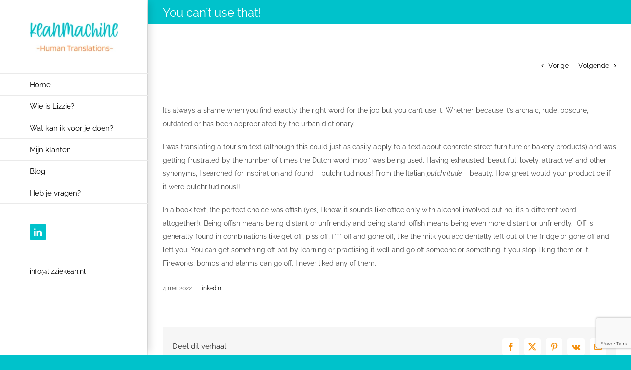

--- FILE ---
content_type: text/html; charset=utf-8
request_url: https://www.google.com/recaptcha/api2/anchor?ar=1&k=6LdzktEaAAAAAN8JhVrouFznEBqSH7EF7lfkki9Q&co=aHR0cHM6Ly9saXp6aWVrZWFuLm5sOjQ0Mw..&hl=en&v=N67nZn4AqZkNcbeMu4prBgzg&size=invisible&anchor-ms=20000&execute-ms=30000&cb=xuh7zgwjyph3
body_size: 48838
content:
<!DOCTYPE HTML><html dir="ltr" lang="en"><head><meta http-equiv="Content-Type" content="text/html; charset=UTF-8">
<meta http-equiv="X-UA-Compatible" content="IE=edge">
<title>reCAPTCHA</title>
<style type="text/css">
/* cyrillic-ext */
@font-face {
  font-family: 'Roboto';
  font-style: normal;
  font-weight: 400;
  font-stretch: 100%;
  src: url(//fonts.gstatic.com/s/roboto/v48/KFO7CnqEu92Fr1ME7kSn66aGLdTylUAMa3GUBHMdazTgWw.woff2) format('woff2');
  unicode-range: U+0460-052F, U+1C80-1C8A, U+20B4, U+2DE0-2DFF, U+A640-A69F, U+FE2E-FE2F;
}
/* cyrillic */
@font-face {
  font-family: 'Roboto';
  font-style: normal;
  font-weight: 400;
  font-stretch: 100%;
  src: url(//fonts.gstatic.com/s/roboto/v48/KFO7CnqEu92Fr1ME7kSn66aGLdTylUAMa3iUBHMdazTgWw.woff2) format('woff2');
  unicode-range: U+0301, U+0400-045F, U+0490-0491, U+04B0-04B1, U+2116;
}
/* greek-ext */
@font-face {
  font-family: 'Roboto';
  font-style: normal;
  font-weight: 400;
  font-stretch: 100%;
  src: url(//fonts.gstatic.com/s/roboto/v48/KFO7CnqEu92Fr1ME7kSn66aGLdTylUAMa3CUBHMdazTgWw.woff2) format('woff2');
  unicode-range: U+1F00-1FFF;
}
/* greek */
@font-face {
  font-family: 'Roboto';
  font-style: normal;
  font-weight: 400;
  font-stretch: 100%;
  src: url(//fonts.gstatic.com/s/roboto/v48/KFO7CnqEu92Fr1ME7kSn66aGLdTylUAMa3-UBHMdazTgWw.woff2) format('woff2');
  unicode-range: U+0370-0377, U+037A-037F, U+0384-038A, U+038C, U+038E-03A1, U+03A3-03FF;
}
/* math */
@font-face {
  font-family: 'Roboto';
  font-style: normal;
  font-weight: 400;
  font-stretch: 100%;
  src: url(//fonts.gstatic.com/s/roboto/v48/KFO7CnqEu92Fr1ME7kSn66aGLdTylUAMawCUBHMdazTgWw.woff2) format('woff2');
  unicode-range: U+0302-0303, U+0305, U+0307-0308, U+0310, U+0312, U+0315, U+031A, U+0326-0327, U+032C, U+032F-0330, U+0332-0333, U+0338, U+033A, U+0346, U+034D, U+0391-03A1, U+03A3-03A9, U+03B1-03C9, U+03D1, U+03D5-03D6, U+03F0-03F1, U+03F4-03F5, U+2016-2017, U+2034-2038, U+203C, U+2040, U+2043, U+2047, U+2050, U+2057, U+205F, U+2070-2071, U+2074-208E, U+2090-209C, U+20D0-20DC, U+20E1, U+20E5-20EF, U+2100-2112, U+2114-2115, U+2117-2121, U+2123-214F, U+2190, U+2192, U+2194-21AE, U+21B0-21E5, U+21F1-21F2, U+21F4-2211, U+2213-2214, U+2216-22FF, U+2308-230B, U+2310, U+2319, U+231C-2321, U+2336-237A, U+237C, U+2395, U+239B-23B7, U+23D0, U+23DC-23E1, U+2474-2475, U+25AF, U+25B3, U+25B7, U+25BD, U+25C1, U+25CA, U+25CC, U+25FB, U+266D-266F, U+27C0-27FF, U+2900-2AFF, U+2B0E-2B11, U+2B30-2B4C, U+2BFE, U+3030, U+FF5B, U+FF5D, U+1D400-1D7FF, U+1EE00-1EEFF;
}
/* symbols */
@font-face {
  font-family: 'Roboto';
  font-style: normal;
  font-weight: 400;
  font-stretch: 100%;
  src: url(//fonts.gstatic.com/s/roboto/v48/KFO7CnqEu92Fr1ME7kSn66aGLdTylUAMaxKUBHMdazTgWw.woff2) format('woff2');
  unicode-range: U+0001-000C, U+000E-001F, U+007F-009F, U+20DD-20E0, U+20E2-20E4, U+2150-218F, U+2190, U+2192, U+2194-2199, U+21AF, U+21E6-21F0, U+21F3, U+2218-2219, U+2299, U+22C4-22C6, U+2300-243F, U+2440-244A, U+2460-24FF, U+25A0-27BF, U+2800-28FF, U+2921-2922, U+2981, U+29BF, U+29EB, U+2B00-2BFF, U+4DC0-4DFF, U+FFF9-FFFB, U+10140-1018E, U+10190-1019C, U+101A0, U+101D0-101FD, U+102E0-102FB, U+10E60-10E7E, U+1D2C0-1D2D3, U+1D2E0-1D37F, U+1F000-1F0FF, U+1F100-1F1AD, U+1F1E6-1F1FF, U+1F30D-1F30F, U+1F315, U+1F31C, U+1F31E, U+1F320-1F32C, U+1F336, U+1F378, U+1F37D, U+1F382, U+1F393-1F39F, U+1F3A7-1F3A8, U+1F3AC-1F3AF, U+1F3C2, U+1F3C4-1F3C6, U+1F3CA-1F3CE, U+1F3D4-1F3E0, U+1F3ED, U+1F3F1-1F3F3, U+1F3F5-1F3F7, U+1F408, U+1F415, U+1F41F, U+1F426, U+1F43F, U+1F441-1F442, U+1F444, U+1F446-1F449, U+1F44C-1F44E, U+1F453, U+1F46A, U+1F47D, U+1F4A3, U+1F4B0, U+1F4B3, U+1F4B9, U+1F4BB, U+1F4BF, U+1F4C8-1F4CB, U+1F4D6, U+1F4DA, U+1F4DF, U+1F4E3-1F4E6, U+1F4EA-1F4ED, U+1F4F7, U+1F4F9-1F4FB, U+1F4FD-1F4FE, U+1F503, U+1F507-1F50B, U+1F50D, U+1F512-1F513, U+1F53E-1F54A, U+1F54F-1F5FA, U+1F610, U+1F650-1F67F, U+1F687, U+1F68D, U+1F691, U+1F694, U+1F698, U+1F6AD, U+1F6B2, U+1F6B9-1F6BA, U+1F6BC, U+1F6C6-1F6CF, U+1F6D3-1F6D7, U+1F6E0-1F6EA, U+1F6F0-1F6F3, U+1F6F7-1F6FC, U+1F700-1F7FF, U+1F800-1F80B, U+1F810-1F847, U+1F850-1F859, U+1F860-1F887, U+1F890-1F8AD, U+1F8B0-1F8BB, U+1F8C0-1F8C1, U+1F900-1F90B, U+1F93B, U+1F946, U+1F984, U+1F996, U+1F9E9, U+1FA00-1FA6F, U+1FA70-1FA7C, U+1FA80-1FA89, U+1FA8F-1FAC6, U+1FACE-1FADC, U+1FADF-1FAE9, U+1FAF0-1FAF8, U+1FB00-1FBFF;
}
/* vietnamese */
@font-face {
  font-family: 'Roboto';
  font-style: normal;
  font-weight: 400;
  font-stretch: 100%;
  src: url(//fonts.gstatic.com/s/roboto/v48/KFO7CnqEu92Fr1ME7kSn66aGLdTylUAMa3OUBHMdazTgWw.woff2) format('woff2');
  unicode-range: U+0102-0103, U+0110-0111, U+0128-0129, U+0168-0169, U+01A0-01A1, U+01AF-01B0, U+0300-0301, U+0303-0304, U+0308-0309, U+0323, U+0329, U+1EA0-1EF9, U+20AB;
}
/* latin-ext */
@font-face {
  font-family: 'Roboto';
  font-style: normal;
  font-weight: 400;
  font-stretch: 100%;
  src: url(//fonts.gstatic.com/s/roboto/v48/KFO7CnqEu92Fr1ME7kSn66aGLdTylUAMa3KUBHMdazTgWw.woff2) format('woff2');
  unicode-range: U+0100-02BA, U+02BD-02C5, U+02C7-02CC, U+02CE-02D7, U+02DD-02FF, U+0304, U+0308, U+0329, U+1D00-1DBF, U+1E00-1E9F, U+1EF2-1EFF, U+2020, U+20A0-20AB, U+20AD-20C0, U+2113, U+2C60-2C7F, U+A720-A7FF;
}
/* latin */
@font-face {
  font-family: 'Roboto';
  font-style: normal;
  font-weight: 400;
  font-stretch: 100%;
  src: url(//fonts.gstatic.com/s/roboto/v48/KFO7CnqEu92Fr1ME7kSn66aGLdTylUAMa3yUBHMdazQ.woff2) format('woff2');
  unicode-range: U+0000-00FF, U+0131, U+0152-0153, U+02BB-02BC, U+02C6, U+02DA, U+02DC, U+0304, U+0308, U+0329, U+2000-206F, U+20AC, U+2122, U+2191, U+2193, U+2212, U+2215, U+FEFF, U+FFFD;
}
/* cyrillic-ext */
@font-face {
  font-family: 'Roboto';
  font-style: normal;
  font-weight: 500;
  font-stretch: 100%;
  src: url(//fonts.gstatic.com/s/roboto/v48/KFO7CnqEu92Fr1ME7kSn66aGLdTylUAMa3GUBHMdazTgWw.woff2) format('woff2');
  unicode-range: U+0460-052F, U+1C80-1C8A, U+20B4, U+2DE0-2DFF, U+A640-A69F, U+FE2E-FE2F;
}
/* cyrillic */
@font-face {
  font-family: 'Roboto';
  font-style: normal;
  font-weight: 500;
  font-stretch: 100%;
  src: url(//fonts.gstatic.com/s/roboto/v48/KFO7CnqEu92Fr1ME7kSn66aGLdTylUAMa3iUBHMdazTgWw.woff2) format('woff2');
  unicode-range: U+0301, U+0400-045F, U+0490-0491, U+04B0-04B1, U+2116;
}
/* greek-ext */
@font-face {
  font-family: 'Roboto';
  font-style: normal;
  font-weight: 500;
  font-stretch: 100%;
  src: url(//fonts.gstatic.com/s/roboto/v48/KFO7CnqEu92Fr1ME7kSn66aGLdTylUAMa3CUBHMdazTgWw.woff2) format('woff2');
  unicode-range: U+1F00-1FFF;
}
/* greek */
@font-face {
  font-family: 'Roboto';
  font-style: normal;
  font-weight: 500;
  font-stretch: 100%;
  src: url(//fonts.gstatic.com/s/roboto/v48/KFO7CnqEu92Fr1ME7kSn66aGLdTylUAMa3-UBHMdazTgWw.woff2) format('woff2');
  unicode-range: U+0370-0377, U+037A-037F, U+0384-038A, U+038C, U+038E-03A1, U+03A3-03FF;
}
/* math */
@font-face {
  font-family: 'Roboto';
  font-style: normal;
  font-weight: 500;
  font-stretch: 100%;
  src: url(//fonts.gstatic.com/s/roboto/v48/KFO7CnqEu92Fr1ME7kSn66aGLdTylUAMawCUBHMdazTgWw.woff2) format('woff2');
  unicode-range: U+0302-0303, U+0305, U+0307-0308, U+0310, U+0312, U+0315, U+031A, U+0326-0327, U+032C, U+032F-0330, U+0332-0333, U+0338, U+033A, U+0346, U+034D, U+0391-03A1, U+03A3-03A9, U+03B1-03C9, U+03D1, U+03D5-03D6, U+03F0-03F1, U+03F4-03F5, U+2016-2017, U+2034-2038, U+203C, U+2040, U+2043, U+2047, U+2050, U+2057, U+205F, U+2070-2071, U+2074-208E, U+2090-209C, U+20D0-20DC, U+20E1, U+20E5-20EF, U+2100-2112, U+2114-2115, U+2117-2121, U+2123-214F, U+2190, U+2192, U+2194-21AE, U+21B0-21E5, U+21F1-21F2, U+21F4-2211, U+2213-2214, U+2216-22FF, U+2308-230B, U+2310, U+2319, U+231C-2321, U+2336-237A, U+237C, U+2395, U+239B-23B7, U+23D0, U+23DC-23E1, U+2474-2475, U+25AF, U+25B3, U+25B7, U+25BD, U+25C1, U+25CA, U+25CC, U+25FB, U+266D-266F, U+27C0-27FF, U+2900-2AFF, U+2B0E-2B11, U+2B30-2B4C, U+2BFE, U+3030, U+FF5B, U+FF5D, U+1D400-1D7FF, U+1EE00-1EEFF;
}
/* symbols */
@font-face {
  font-family: 'Roboto';
  font-style: normal;
  font-weight: 500;
  font-stretch: 100%;
  src: url(//fonts.gstatic.com/s/roboto/v48/KFO7CnqEu92Fr1ME7kSn66aGLdTylUAMaxKUBHMdazTgWw.woff2) format('woff2');
  unicode-range: U+0001-000C, U+000E-001F, U+007F-009F, U+20DD-20E0, U+20E2-20E4, U+2150-218F, U+2190, U+2192, U+2194-2199, U+21AF, U+21E6-21F0, U+21F3, U+2218-2219, U+2299, U+22C4-22C6, U+2300-243F, U+2440-244A, U+2460-24FF, U+25A0-27BF, U+2800-28FF, U+2921-2922, U+2981, U+29BF, U+29EB, U+2B00-2BFF, U+4DC0-4DFF, U+FFF9-FFFB, U+10140-1018E, U+10190-1019C, U+101A0, U+101D0-101FD, U+102E0-102FB, U+10E60-10E7E, U+1D2C0-1D2D3, U+1D2E0-1D37F, U+1F000-1F0FF, U+1F100-1F1AD, U+1F1E6-1F1FF, U+1F30D-1F30F, U+1F315, U+1F31C, U+1F31E, U+1F320-1F32C, U+1F336, U+1F378, U+1F37D, U+1F382, U+1F393-1F39F, U+1F3A7-1F3A8, U+1F3AC-1F3AF, U+1F3C2, U+1F3C4-1F3C6, U+1F3CA-1F3CE, U+1F3D4-1F3E0, U+1F3ED, U+1F3F1-1F3F3, U+1F3F5-1F3F7, U+1F408, U+1F415, U+1F41F, U+1F426, U+1F43F, U+1F441-1F442, U+1F444, U+1F446-1F449, U+1F44C-1F44E, U+1F453, U+1F46A, U+1F47D, U+1F4A3, U+1F4B0, U+1F4B3, U+1F4B9, U+1F4BB, U+1F4BF, U+1F4C8-1F4CB, U+1F4D6, U+1F4DA, U+1F4DF, U+1F4E3-1F4E6, U+1F4EA-1F4ED, U+1F4F7, U+1F4F9-1F4FB, U+1F4FD-1F4FE, U+1F503, U+1F507-1F50B, U+1F50D, U+1F512-1F513, U+1F53E-1F54A, U+1F54F-1F5FA, U+1F610, U+1F650-1F67F, U+1F687, U+1F68D, U+1F691, U+1F694, U+1F698, U+1F6AD, U+1F6B2, U+1F6B9-1F6BA, U+1F6BC, U+1F6C6-1F6CF, U+1F6D3-1F6D7, U+1F6E0-1F6EA, U+1F6F0-1F6F3, U+1F6F7-1F6FC, U+1F700-1F7FF, U+1F800-1F80B, U+1F810-1F847, U+1F850-1F859, U+1F860-1F887, U+1F890-1F8AD, U+1F8B0-1F8BB, U+1F8C0-1F8C1, U+1F900-1F90B, U+1F93B, U+1F946, U+1F984, U+1F996, U+1F9E9, U+1FA00-1FA6F, U+1FA70-1FA7C, U+1FA80-1FA89, U+1FA8F-1FAC6, U+1FACE-1FADC, U+1FADF-1FAE9, U+1FAF0-1FAF8, U+1FB00-1FBFF;
}
/* vietnamese */
@font-face {
  font-family: 'Roboto';
  font-style: normal;
  font-weight: 500;
  font-stretch: 100%;
  src: url(//fonts.gstatic.com/s/roboto/v48/KFO7CnqEu92Fr1ME7kSn66aGLdTylUAMa3OUBHMdazTgWw.woff2) format('woff2');
  unicode-range: U+0102-0103, U+0110-0111, U+0128-0129, U+0168-0169, U+01A0-01A1, U+01AF-01B0, U+0300-0301, U+0303-0304, U+0308-0309, U+0323, U+0329, U+1EA0-1EF9, U+20AB;
}
/* latin-ext */
@font-face {
  font-family: 'Roboto';
  font-style: normal;
  font-weight: 500;
  font-stretch: 100%;
  src: url(//fonts.gstatic.com/s/roboto/v48/KFO7CnqEu92Fr1ME7kSn66aGLdTylUAMa3KUBHMdazTgWw.woff2) format('woff2');
  unicode-range: U+0100-02BA, U+02BD-02C5, U+02C7-02CC, U+02CE-02D7, U+02DD-02FF, U+0304, U+0308, U+0329, U+1D00-1DBF, U+1E00-1E9F, U+1EF2-1EFF, U+2020, U+20A0-20AB, U+20AD-20C0, U+2113, U+2C60-2C7F, U+A720-A7FF;
}
/* latin */
@font-face {
  font-family: 'Roboto';
  font-style: normal;
  font-weight: 500;
  font-stretch: 100%;
  src: url(//fonts.gstatic.com/s/roboto/v48/KFO7CnqEu92Fr1ME7kSn66aGLdTylUAMa3yUBHMdazQ.woff2) format('woff2');
  unicode-range: U+0000-00FF, U+0131, U+0152-0153, U+02BB-02BC, U+02C6, U+02DA, U+02DC, U+0304, U+0308, U+0329, U+2000-206F, U+20AC, U+2122, U+2191, U+2193, U+2212, U+2215, U+FEFF, U+FFFD;
}
/* cyrillic-ext */
@font-face {
  font-family: 'Roboto';
  font-style: normal;
  font-weight: 900;
  font-stretch: 100%;
  src: url(//fonts.gstatic.com/s/roboto/v48/KFO7CnqEu92Fr1ME7kSn66aGLdTylUAMa3GUBHMdazTgWw.woff2) format('woff2');
  unicode-range: U+0460-052F, U+1C80-1C8A, U+20B4, U+2DE0-2DFF, U+A640-A69F, U+FE2E-FE2F;
}
/* cyrillic */
@font-face {
  font-family: 'Roboto';
  font-style: normal;
  font-weight: 900;
  font-stretch: 100%;
  src: url(//fonts.gstatic.com/s/roboto/v48/KFO7CnqEu92Fr1ME7kSn66aGLdTylUAMa3iUBHMdazTgWw.woff2) format('woff2');
  unicode-range: U+0301, U+0400-045F, U+0490-0491, U+04B0-04B1, U+2116;
}
/* greek-ext */
@font-face {
  font-family: 'Roboto';
  font-style: normal;
  font-weight: 900;
  font-stretch: 100%;
  src: url(//fonts.gstatic.com/s/roboto/v48/KFO7CnqEu92Fr1ME7kSn66aGLdTylUAMa3CUBHMdazTgWw.woff2) format('woff2');
  unicode-range: U+1F00-1FFF;
}
/* greek */
@font-face {
  font-family: 'Roboto';
  font-style: normal;
  font-weight: 900;
  font-stretch: 100%;
  src: url(//fonts.gstatic.com/s/roboto/v48/KFO7CnqEu92Fr1ME7kSn66aGLdTylUAMa3-UBHMdazTgWw.woff2) format('woff2');
  unicode-range: U+0370-0377, U+037A-037F, U+0384-038A, U+038C, U+038E-03A1, U+03A3-03FF;
}
/* math */
@font-face {
  font-family: 'Roboto';
  font-style: normal;
  font-weight: 900;
  font-stretch: 100%;
  src: url(//fonts.gstatic.com/s/roboto/v48/KFO7CnqEu92Fr1ME7kSn66aGLdTylUAMawCUBHMdazTgWw.woff2) format('woff2');
  unicode-range: U+0302-0303, U+0305, U+0307-0308, U+0310, U+0312, U+0315, U+031A, U+0326-0327, U+032C, U+032F-0330, U+0332-0333, U+0338, U+033A, U+0346, U+034D, U+0391-03A1, U+03A3-03A9, U+03B1-03C9, U+03D1, U+03D5-03D6, U+03F0-03F1, U+03F4-03F5, U+2016-2017, U+2034-2038, U+203C, U+2040, U+2043, U+2047, U+2050, U+2057, U+205F, U+2070-2071, U+2074-208E, U+2090-209C, U+20D0-20DC, U+20E1, U+20E5-20EF, U+2100-2112, U+2114-2115, U+2117-2121, U+2123-214F, U+2190, U+2192, U+2194-21AE, U+21B0-21E5, U+21F1-21F2, U+21F4-2211, U+2213-2214, U+2216-22FF, U+2308-230B, U+2310, U+2319, U+231C-2321, U+2336-237A, U+237C, U+2395, U+239B-23B7, U+23D0, U+23DC-23E1, U+2474-2475, U+25AF, U+25B3, U+25B7, U+25BD, U+25C1, U+25CA, U+25CC, U+25FB, U+266D-266F, U+27C0-27FF, U+2900-2AFF, U+2B0E-2B11, U+2B30-2B4C, U+2BFE, U+3030, U+FF5B, U+FF5D, U+1D400-1D7FF, U+1EE00-1EEFF;
}
/* symbols */
@font-face {
  font-family: 'Roboto';
  font-style: normal;
  font-weight: 900;
  font-stretch: 100%;
  src: url(//fonts.gstatic.com/s/roboto/v48/KFO7CnqEu92Fr1ME7kSn66aGLdTylUAMaxKUBHMdazTgWw.woff2) format('woff2');
  unicode-range: U+0001-000C, U+000E-001F, U+007F-009F, U+20DD-20E0, U+20E2-20E4, U+2150-218F, U+2190, U+2192, U+2194-2199, U+21AF, U+21E6-21F0, U+21F3, U+2218-2219, U+2299, U+22C4-22C6, U+2300-243F, U+2440-244A, U+2460-24FF, U+25A0-27BF, U+2800-28FF, U+2921-2922, U+2981, U+29BF, U+29EB, U+2B00-2BFF, U+4DC0-4DFF, U+FFF9-FFFB, U+10140-1018E, U+10190-1019C, U+101A0, U+101D0-101FD, U+102E0-102FB, U+10E60-10E7E, U+1D2C0-1D2D3, U+1D2E0-1D37F, U+1F000-1F0FF, U+1F100-1F1AD, U+1F1E6-1F1FF, U+1F30D-1F30F, U+1F315, U+1F31C, U+1F31E, U+1F320-1F32C, U+1F336, U+1F378, U+1F37D, U+1F382, U+1F393-1F39F, U+1F3A7-1F3A8, U+1F3AC-1F3AF, U+1F3C2, U+1F3C4-1F3C6, U+1F3CA-1F3CE, U+1F3D4-1F3E0, U+1F3ED, U+1F3F1-1F3F3, U+1F3F5-1F3F7, U+1F408, U+1F415, U+1F41F, U+1F426, U+1F43F, U+1F441-1F442, U+1F444, U+1F446-1F449, U+1F44C-1F44E, U+1F453, U+1F46A, U+1F47D, U+1F4A3, U+1F4B0, U+1F4B3, U+1F4B9, U+1F4BB, U+1F4BF, U+1F4C8-1F4CB, U+1F4D6, U+1F4DA, U+1F4DF, U+1F4E3-1F4E6, U+1F4EA-1F4ED, U+1F4F7, U+1F4F9-1F4FB, U+1F4FD-1F4FE, U+1F503, U+1F507-1F50B, U+1F50D, U+1F512-1F513, U+1F53E-1F54A, U+1F54F-1F5FA, U+1F610, U+1F650-1F67F, U+1F687, U+1F68D, U+1F691, U+1F694, U+1F698, U+1F6AD, U+1F6B2, U+1F6B9-1F6BA, U+1F6BC, U+1F6C6-1F6CF, U+1F6D3-1F6D7, U+1F6E0-1F6EA, U+1F6F0-1F6F3, U+1F6F7-1F6FC, U+1F700-1F7FF, U+1F800-1F80B, U+1F810-1F847, U+1F850-1F859, U+1F860-1F887, U+1F890-1F8AD, U+1F8B0-1F8BB, U+1F8C0-1F8C1, U+1F900-1F90B, U+1F93B, U+1F946, U+1F984, U+1F996, U+1F9E9, U+1FA00-1FA6F, U+1FA70-1FA7C, U+1FA80-1FA89, U+1FA8F-1FAC6, U+1FACE-1FADC, U+1FADF-1FAE9, U+1FAF0-1FAF8, U+1FB00-1FBFF;
}
/* vietnamese */
@font-face {
  font-family: 'Roboto';
  font-style: normal;
  font-weight: 900;
  font-stretch: 100%;
  src: url(//fonts.gstatic.com/s/roboto/v48/KFO7CnqEu92Fr1ME7kSn66aGLdTylUAMa3OUBHMdazTgWw.woff2) format('woff2');
  unicode-range: U+0102-0103, U+0110-0111, U+0128-0129, U+0168-0169, U+01A0-01A1, U+01AF-01B0, U+0300-0301, U+0303-0304, U+0308-0309, U+0323, U+0329, U+1EA0-1EF9, U+20AB;
}
/* latin-ext */
@font-face {
  font-family: 'Roboto';
  font-style: normal;
  font-weight: 900;
  font-stretch: 100%;
  src: url(//fonts.gstatic.com/s/roboto/v48/KFO7CnqEu92Fr1ME7kSn66aGLdTylUAMa3KUBHMdazTgWw.woff2) format('woff2');
  unicode-range: U+0100-02BA, U+02BD-02C5, U+02C7-02CC, U+02CE-02D7, U+02DD-02FF, U+0304, U+0308, U+0329, U+1D00-1DBF, U+1E00-1E9F, U+1EF2-1EFF, U+2020, U+20A0-20AB, U+20AD-20C0, U+2113, U+2C60-2C7F, U+A720-A7FF;
}
/* latin */
@font-face {
  font-family: 'Roboto';
  font-style: normal;
  font-weight: 900;
  font-stretch: 100%;
  src: url(//fonts.gstatic.com/s/roboto/v48/KFO7CnqEu92Fr1ME7kSn66aGLdTylUAMa3yUBHMdazQ.woff2) format('woff2');
  unicode-range: U+0000-00FF, U+0131, U+0152-0153, U+02BB-02BC, U+02C6, U+02DA, U+02DC, U+0304, U+0308, U+0329, U+2000-206F, U+20AC, U+2122, U+2191, U+2193, U+2212, U+2215, U+FEFF, U+FFFD;
}

</style>
<link rel="stylesheet" type="text/css" href="https://www.gstatic.com/recaptcha/releases/N67nZn4AqZkNcbeMu4prBgzg/styles__ltr.css">
<script nonce="uX6fviuPVdvsBrto8mkuMA" type="text/javascript">window['__recaptcha_api'] = 'https://www.google.com/recaptcha/api2/';</script>
<script type="text/javascript" src="https://www.gstatic.com/recaptcha/releases/N67nZn4AqZkNcbeMu4prBgzg/recaptcha__en.js" nonce="uX6fviuPVdvsBrto8mkuMA">
      
    </script></head>
<body><div id="rc-anchor-alert" class="rc-anchor-alert"></div>
<input type="hidden" id="recaptcha-token" value="[base64]">
<script type="text/javascript" nonce="uX6fviuPVdvsBrto8mkuMA">
      recaptcha.anchor.Main.init("[\x22ainput\x22,[\x22bgdata\x22,\x22\x22,\[base64]/[base64]/[base64]/ZyhXLGgpOnEoW04sMjEsbF0sVywwKSxoKSxmYWxzZSxmYWxzZSl9Y2F0Y2goayl7RygzNTgsVyk/[base64]/[base64]/[base64]/[base64]/[base64]/[base64]/[base64]/bmV3IEJbT10oRFswXSk6dz09Mj9uZXcgQltPXShEWzBdLERbMV0pOnc9PTM/bmV3IEJbT10oRFswXSxEWzFdLERbMl0pOnc9PTQ/[base64]/[base64]/[base64]/[base64]/[base64]\\u003d\x22,\[base64]\x22,\x22HTfCssO9w5lawrnCjXUZZRTCikXDjMKmw7/[base64]/[base64]/[base64]/w5Iaw4zCoEfCjcO1wr/CrUERwq7CmHsXw77Cnys/[base64]/DqXbDljjDvlRhEsKaegQfw7nDucKgw4BawqlcI8OsQT3DgiDCisKkw759W1PDnsOqwqwxXcOaw5DDg8KQVcOmwrTCtwkxwrnDpX4kCcOcwq/CtcOsIsKbCMObw6AReMKrw7V1VMOkwpHDrz3Cs8KuJWjCjsKvAsOTdcOEw6jDhMOiRBnDj8O5wrTCuMOaXcKSwpLCvcOkw5Fdw4sWJS4wwp5rSV0fcgLDuVXDnsOoLcK2VMOjw79FLsOcEsK9w6ouw7vCl8KQw4/[base64]/Dr8OHVx3Di8KTw4zCu8Onw5jDvEwGX2s+w7ZowrbCksKNwrEWUsOuwp/DnB1TwrDCiB/[base64]/CqMOsCsKkJTjCuMOdwpDDjB3DtMKVNx5gw5tOWSHCt1Izwp5WD8KwwoZGCcOTYBPCvEx9wo0lw4LDlGRbwqBeCsOWfG/ClDHCtUhsLmRCwplEwrrCr2NRwqhhw4lEdSXCjsOSNMOwwr3Cu2YXSC1GOh/DjcOww7jDpcKLw4JsTsOHdldLwpzDpB9ew6zDi8KdOwXDlsKSwrwyDlPCjxh9w4sEwrDCsG8YVcOZbmZrw5w/[base64]/VFoWYVI6w5Brw57Dvx4xw6vDisKXVWrDlsKCw4jDsMOAwpjCk8KewqNXwrNww5LDjXRawovDhWsdw6XDjsKrwqljwpnCjD4/[base64]/w4AAw4XDmsO+VzB7fcKFwoxTaMKid1LCucO9wrNVYMOYw5zCohnCqAlgwqEBwoFCX8K6WMKhPTLDu1A4RMK6wpvDt8Kiw6/DmcKUw4jCnBvCjm3DncKwwovCosKpw4nCsxDDnsKzC8KJTlDDt8Kvw7DCr8Opw6nDnMOAw6g3MMOOwrdEFxEVwqosw74mCMKlw5TDtHnDlMO/w6rCqsOQU3lCwohNwrPCqsOwwrhsNsOjBFbCt8Kkw6DCkMOSw5HDlTvDrFvCosKaw73Ct8O8wq8Pw7ZLesO0w4QqwqIKGMOpwoQrdsKsw6l/RcKfwq1tw4Zrw5DCkhvCqSLCvm/[base64]/wpd3UCLCklbCmcOeGHtXOFwVwpwWesKuw6RCwp3Dk0tMwrbDpwnDicO6w7DDiQ7DvBPDrRlfwrzDix43AMO6G0bDjB7DmcKcw5QRRDF0w6UsPcODUMKtHSApBR3Dml/CucKCQsOAMsOTHlXCqMK2MsKCfWjCrSfCpcKTJ8OcwrLDlRMpYkY6w5jDgcO5w6rDsMOowoXChsK0R3hEw4bCvCPDi8OFwpQ/TXbCosKUVw1uw6vDnsK1w6d5w5rCtjJ2w6AywpI3cE3DqFtfw5TDpMKsEcKsw60fCUllYSjCtcKhTWfCisO0Q2VZwoTDsGdIw4DDmsKVWMO0w4XCp8OSUX8kAsOowrxlV8OoQGELAcOFw6bCtcOJw5LCrcKGYsOBwpF3JsOhwpfCjB/CtsOjfHjCnRgiwqVhwp/CqcOuwr1aXGvDrsOqJRxqYXtjwoXDgl5sw4LDscKqV8OAE0R/w4tcM8Ojw6rCssOCw67CpMOBY2B/Qg5CJD02wobDrFVgVMONwrghwrdlfsKjOsKjHsOWw6/DmMKcBcONwp/[base64]/VMKIwrXDmsOtwqYHw6cfw4jDosKHQsOhw54oScKlwoQvw7zCoMKYw71IH8KGAcOzfsO6w7YPw7Zkw7NVw67ClQkVw6vCrcKhw5ZGD8K0HSXCt8K+eg3CplTDm8OPwrTDjA1yw43Ck8OTEcOAcMOcw5E0RSEkw7/DlMO+w4AcU2LDpMK2wrnCg0saw7jDkcOdWAzDgsOfFRrCqsOTcBrCuFURwprDqz7DoUVpw6V7SsKOB2FjwrfCqsKLw4zDtsKnwrvDo2ERbMKaw6zDqsK/cXEnw6jDuHkQw6LDlE0Tw5HDnMOjV0fDpVHDl8OKB2Msw63Co8OMwqUewrnCu8OHw7ljw7fCkcK6AlBdZAFeMMKVw67DqX5uw7UPAmfDo8O/fcOOD8O5RFlIwpjDlz9/wrzClAPCt8OWw7ARTMO+wqM9T8OpasKNw68pw4XDkMKhBw3DmMOaw5fCisOawpDCg8OZfTUwwqM7ElbCrcKuwrXCrcKww5HChMKrw5TCnQfDl1UWwqHDu8K5BCZWaQXDkDBqwrvCpsKnwq3Dj1vCoMKew6Vpw6jCqMKjw41IY8O3wrvCpT/[base64]/[base64]/[base64]/woPCjcO7CcKgw5Yfwoo1YXoCwoNGOMOHw6xOZ2krw4IlwrHDjBvCmsKBHD8awobCjWlzP8Ogw7zDvMOawozDp3jDjMKkGmpgwrTDlTF6AMO2wohuwozCpMO+w4Flw5Rjwr/Cv0lrQg7CkMKoLi9Jw4XChsKwORZQwr/Csk/CpAhdNDrCnksaGxTCu2fCpCVXEEPCm8O/[base64]/DscO4L0PCq8KQKMOEwpIUfMKqRsOjMMKMe2gHwrYhe8OhDWLDryzDgHfDkMKzTCvCrmbDs8OKwoPDj2/Cg8OLwpdNa3wrw7JHw5YWwpPCuMK3f8KRE8KyEDnCnMKqfcO4TCJMwpfDpcK2wqbDp8KCw6TDhcKyw55TwoLCrMONUcOsN8Kuw69Mwq4EwpUlDjTDkMOhQcOVw78ew41ww4YWCzdEw7sZw54hDMKOH1ccw6vDrsOLw4/CosK9dQnCvQ7DkCLCgFbCn8KrZcOHFTHCiMO3QcKKwq1eDiXCnkfDpjLDthQ3wonDqBUuwrTCssOewqhbwr9AMV3Ds8KnwqYjEkIRT8Kgwr/[base64]/[base64]/DsgrChsOYw5rClnEiKsKFw7XCtgoJEifDgUpOw6gsV8OZw59gZFHDgsKmQzI0w7V6dsOIw5HDhcKNXMKjSsKuw5jDg8KhTxJ2wrYSZsKDacOfwprDmkzCtMKiw7rCkwoeV8OjOzzChiIRw6FIWHNZwrHCgglbw5vCrsKmwpI+b8K4w7DDgcKERcO7wrTDs8O5wo7Crx/CmFpyZmTDrcO1C2R+wpzCvsKKwpdhw4vDkcOSwoTDl0oeaD5NwoAmwpPDngUiw6hjw5Imw77CksKoA8KmL8Oswo7CisOFw53CgW1Kw47CosOrBSocP8KrNhrDiGrCuGLCi8ORY8Kxw6jCnsO6T2TCtcKhw7QgJMOJw6jDtVnDsMKIE3bDiU/[base64]/[base64]/CpyhxDRHCosKcUDEITcK6IT3CsHvCosOqRXrCtAsUJlvDnDHClcOdwqfDmsOCLTbDih0QwpLDlQoDw6jCkMKbwrNrwozDjS0Sew7DqsO2w4VePMO4wq7DrHjDpMOeXDHDq2VnwqDDqMKZwqIjw5w0GsKZB09wVsKqwociecObYMOgwqbCjcOfw7/Dpk1xOMKQTcKlUB/CqltPwpgqwpcERMOSwrPCgQDCikN6VsK0asKiwqZLNmgcCiQqU8K6w5/CjSPDp8KxwpLChyU1DAUKbElTw7oXw4LDrXtVwq3Dp1LCjnDDosOdX8OUTsK8wrNJeH/DscKuL07DncOfwoHDiTHDrkUQwq3CoicRwrzDiTLDr8Olw7ptwrvDksOTw6hBwoIPwqVmw4w2KMOrEcOmOWnDkcK/LEQgTsKlw4QOw57DhWnCkk9xw63Ch8OcwqIjLcKML3fDkcO9OcOQeXPCrx7DmsK0UTxPKDnCm8O7QUnClsOewpXCgSnCvTvCk8Kuw603dwwMI8KYU1J+woQ+w7BmCcKUw5FTCSTDjcOYwozDrMOHXsKGwrdLBk/Dk0HCm8O/QsOQwqXCgMK5w6bDo8K9wq3CsVw2w4gOWDzCuwMIJzLDgDrCmMKew6jDlWMxwpp4w7A4wrg2FMKTZ8ORQCXDkMK9wrZTKD5fOsOzAxYaa8K6wq56b8O2B8ObfMK2aVzDi2B2EsKKw6hDwprDtcK0wq/DgMKKTiB3wqtHPsO3wrjDtcKKHMK9DsKQw5lAw4ZJwovDi1rCpMKtTWwcMlvCvGfCtEwYb0ZRc1XDrCTDinzDk8OzWCkZUsK+wrTDuX/DmRvCpsK2wr/[base64]/b8OVY38xScKmbMKcw54aHmludcOca1rDiS7CucKsw7jCjsKmWsOkwpYPwqTCp8OROHzDrMKKZcK6RmNsCsO5CDbCsx5Ew7bDpnHDtULCsz/DvAfDtgw+wpPDoRjDusOAIjcJdMOIwrpVw6J+wp3DrBJmwqllJMO8fhTCssONF8O/Gn3Cr2vDpA4aKBoRCMKZb8KZwotBwp4AAMOPwrzCk04eOUnCo8KHwo9CJMOfGGXCqcOYwpjCjcK8wodGwohldHpGVXjCkwLCujrDjXnCkMKeYsO+Z8OZCG/DpMOoUD/DnWlsTkbDgsKaKsKrwogDLHMqScOWdMKowqQpd8KQw7/[base64]/[base64]/CqsOUGgRjEcKzYjHCvsOOZcOxEAHCoAIIw7nCl8KJw4jCkMKjw7ILb8O4BzzDocKtwrslw7fDrzLDtcOBcMOcIcObRcK1XEd1w7NJAMKZFG/DjsOwXz3CvmnDqDAoTsO/w7cWw4Nywo9Mw7d5wrJtwphwf09iwq50w7NTZ0/[base64]/wp9yRMO9esKFJ0PCuMOvw5Ayw75nMF4geMK7wrNnwoBvwr9QccKVw4t1wqprOsKqfMOxw5xDwo3CqFbDkMKdw7HDusKxMC4BKsO7UybCjcOlwpptw6TCr8O1K8OmwpvCisOGwrQsT8KOw4Y7WD3DmTwnUsKhwpnDq8OWwogSAnnDsiPDmMODWVbDtTB2d8KRCU/DusOwTcO3JMOzwqpgP8OWw5zCo8OwwqnDrDNYMQnDrSc2w7FqwocxQMK7wqXCqsKow7knw4XCuiAaw4/CgsKrw6vDjWAQwqlAwppRPsKKw4LDoivClWDCrcO5c8Ksw5jDlcKNAMOQwpfCocOHw4IZw5EUDBLDssKDEj9/[base64]/[base64]/w4nDv8OVG8OQEyBzwonCiCHDm0Q7wq/Cn019wpXDuMKRfFQfPcOhJRdCWnfDqsO9cMKHwrHDmcOhX3sGwqxOKMK1UMOoKMOOIsOuEcKXwqnDt8OfUGbCgg07w7vCt8K7XsKUw4Bvw4nDocO3OGFyZ8Olw6DCmMO+YzE2d8OXwoFmwr/DqFbCpcOqwqtWSsKFZMK6M8K8wrLCosOXd0V0w5AZw4ADwpHCjm/CkMKnMsOhw7nDvycBw6tNwrtpw4JcwrfCuQDDpSnDomxZw7rDvsONwp/DrQ3CocKkw4DCug3CiyTDpy/DrcOGWEPDnx/[base64]/w77DnlUjRCYXQz5LNBBHw5TDjFd+WsOBScKCUB0SZcKUw6XDjEhTU1TCpi9/bkUHMHvDnljDly3CiALDpcKeBsOIVsKqE8K8JcOTTGEaMBt5SMKrFXs5w5LCusODWcKowpRYw44/w5/DpsOrwq83wo7Dq23Cn8OyMMKmwrlnMiJXJn/CmmQCJTbDqgDCt0VTwoFXw6PCsD9UbsKOFcOvfcKlw4DDlH5qCG3CoMOAwrcTw74MwrnCg8OBwptnc3gNLcO7VMKIwqdmw6JNwqgWYMK2wqFUw5l9wqsuwrzDjMOjJcO/[base64]/wqQHwoxtwpl4b3zCpMKkw4YUdT9te28YW3xlXsOJehspw51Ww5bCuMO9wpxSP2xewr4vISBQwrHDjsOAHGfCj3xBEsKAaXFTfMOBw6fCnsOfw7gIFsK/[base64]/[base64]/TMK7w7NCw5HDoB5Bw6HClMOnw6zDilLCiMOmd8K3AGlZPSlLch1iwpZlfcKQOcOnw43Cp8OJw7LDqyvCsMK7DHbDvn3CucOFw4J1FDkpwptRw7Z5w77Du8O6w7vDo8KvXcOGU0oBw5odwoRPw5o1w5zDh8OXXUvCssOJTkzCjSjDgS/[base64]/Chz/CksO+woHClcKhIHXDk1kkUcO5wqrCnTB/IwFiODpoX8Oxw5dICAdYH3BpwoJsw7grw6gqP8KMwr4FFsO5w5IAwpXDu8OSIFs3PjTChi9nw5PCksKEbjgQwqUrHsOsw67DvnnDnR53woQXE8KkEMKuA3HDkyHDmcK4wrfDscKqITo4Zy1Fw4wcwrw+wq/[base64]/[base64]/CsCBzAUXCusKqwq/Dp8KFYhXCnmPCtsOawqvDuzHDpMOZw5VhfDnCn3FEHEPDrcKkX2J+w5rCiMKiFmV9VcKJZGrDm8OSdGTDsMK8w7l7KVRGEcOJYMKAKhVPH3nDmi/DmDpNwpjDqMKOw7BAEQ3DmGV2KMOOwpvCsj/Cp3TCosK8dcKwwpY4HMKPF0pQw4RLAcOdDz87wq7Do0w6YiJ6w5bDpFAGwqA+w780I14qcsO5w78zw5tUDsKdwodHa8OPXcKdaybDpsOtOgVyw5rCk8OAYQEHOAPDtMOtw79ECytnw4sewrTDhsKmdcOnw5Y6w4vDiF/[base64]/DvXrDpMOYwoNCP8OWwpfCkltIw6FIT8OjMjfCnX3DvH8WdyjCscOdw5vDvCEeaUMTO8KMwqAAwp15w5fDpUM0PiPCrB3DtcKRRDfDpcOiwqEmw7A/wpEWwqkTRMKHTEdffsOIwqzCrGY+wrDDq8OOwpFNd8OTBMOKw4oCwo3ClRvDgsKaw53Cm8OVw4t7w5HDsMKGbh4Mw47CgMKdw48fX8OOTyAcw5kEc2vDk8O/w4FTQMK4ayZMw4rCrHJkZTd0H8OzwqnDrFhGw7wuecKWfsO1wozCnkXCpwbCocOLVcOGTzHCnMKUwr3Co0gNw5ANw6UGC8Kjwps7cS/[base64]/Dl09jwrEAwrnCgcK7wqDCtU9wFcKSw7nCg8KCN8OqbsOxw64rwobDpsOkUcOWRcOBVMKFVhTDsQ9sw5LDv8Kxw7TDqD7Ch8K6w4dKC37DhFNsw4dZXkTCrwrDjMOUeFhYe8KIE8KEwr3DqXonwq/DgD7Dnl/DgMOGwrtxU0nDqMOpdTpNw7c/wqYxw5vCo8KpbB9Iwr7CqMKSw6A8TiHDr8ORw6nDhnZPw4DDnMKrGhpwWMK/FcOvw5/[base64]/X1fCkMOwP8KZXsK7J0oDYDPDscKGU8KJw5lbw4/Djys2wogLw47CtcKYQ1pySm9ZwpjDlSHDpHrCqHTCn8ORGcKwwrHDpTDDjsODQDzDhkdDw6ppGsK6wo3DjsKaUMOQwprDu8KiLyLDmn7CjxPCvSvDqQY1w4UjR8O7XsK/w4o/[base64]/DriHDrDgJwqNywpPDgQXClhdDbMO1w7LDq1bDhMKAdxHDhScqwpTDn8OYw49Jwro0V8OPwo3DksOsKGoLTQrCkCc0wo0RwoNQHMK1w5fDpcO0w6Eew6UAbiRfa3/CjsK5AUPDhcO/fcK0SSnCrcK6w6TDlcO8G8Ohwp4kTyQzwoXDocOYU33Cq8Oiw4DCicODw4U2KcKsdxl1JUBHFsOrXMKsRMO+cDnCrTPDhsOsw6BGXi/[base64]/DiMKjw43CgHHDrsOLMMKmw6HClsK5ZXbCrMK/wp/CjgTCsHk9w5fDiBwhw4pGeRPCjsKawprDoHjCjmjDgsKtwoJPw7gLw6sawoRewqzDnXYSBMOLKMOBw5PCuh1dw49TwrcVCMOJwrTCuDLCuMKBNMOCecOIwrnDrFfDiVNmwoPCusOPw6cHwqtCw4/CqMKXTDPDhw91M0zDsBPCpRbCqRFSPwDCmMKRLgxUwqHCq2fDrsOzK8K/EGleOcOvH8KVw6rCoXDCk8K9OsOaw5XCnMKiw7NsJV7Cn8KJw75gw4fDgMOSIMKGdMKkwojDlcOxwqMpZcO0P8K6UsOKwpElw59hTF16WEnCscKIIXrDjcOSw7piw6nDosOSR3HDp0p4wpjCqANhMU4FD8KYe8KAcHdpw4vDk1dvw5/CgTdQBsKWbgrDicOswoMnwpp2wrIrw6vCgcOZwqPDvxHCkUB5w7p9R8OFUUjCosO+PcOCIhTCklwhwq7CmXrCpcKgwrnCnnwcHiLCn8Oyw5tAcsKOwoJKwofDtyTDsRUQw5wEw7o4w7DDgyl4w4sVNcKVIQ5EUnrDmcOlYSPCu8O/wqJ2woBzw7HCo8Otw7kyL8OKw6AbSg7DpsKtw44dwqAnNcOgwrBCN8K5woTDn0bDgGTDtsOywoVPUU8Gw55oQcKaYVEpwr8uTcKmwrbCsz85DcOeVsOpa8KmGsOvDS/DiWrDjMKjZ8KAA01swppTcSHDi8KGwpscdsKGGMKPw47DlijChQzCrS8fEMKgIsOTwqbDtH/DhD93ZHvDvkMwwrxUwqw6w7nCpk/DmsOEDxPDqcOIwqNoHMK7wrTDlFHCucKcwpUFw40Od8KEesKBP8KHOMKsDsKkLWrCqE3DnsKmw6HDkX3Csx8YwpsCamXCsMK0w6jDn8KjZEPDmELDisKGw5/CnixtAsOvwpVPw5XCgjvCt8KOw7oPwpcHZHzDkhI/cybDp8O5DcOQHsKPwr/DimkqPcOGwr4twqLCkyklWsOVwqo5wpHDv8Kbw6h6wqkhJwBlw5w3PirCl8K9w4kxw63DoQIMwq8EQQcVQRLCgnphwp7Du8KbNcKjIsO3DwLDu8KEwrTDtsK0w7Efw5pvFX/DpwDDvE5nwofDnmkAB2rDq3tJUAAWw6rDsMK3w6NVw73Cl8OKKMOgAMKiBsKpI2h0wqTDhjbCpDvCpw/[base64]/DjsO8wrHChRTDtMKLwq/DqTE1BBg3w6fDmMODNF8+w5FEGiIPGjbDkBEEwqPCoMOxAmx9Riktw4LCp1/ChhLCpcKmw7/DhlhEw7tmw78xD8OtwpfDhUd3wq8LGWl8w5sjIsOqAj/Cvhgfw5Mkw7jDlHZdMA9wwo4eEsO2EGBRAMKbWMKVFlVQw7/DlcKtwpdoDkDCpR7CsWbDgVRaEDnCoRrCksK9BMOiwqg5DhgPw4I3YwvDk31lTns+NRFzW1sawqB6w5dpw5ZYDcKTIsOVWHbCgg9SNQrCscO9woHDkMONwp12c8OoPWPCtz3DoHFQwqJ8RsOyTAM2w6xCwrfDpcOhwop+Zlcgw7seQi/DrcKSBBMDQgxDQUh4QRFQwqJ6wqTChyQUw4gmw68UwrcAw5Idw6EGwqIow7/DhA/Chztgw7DDmm9gITkAdlQ/wp1jC28nUGvCnsO9wqXDkkDDpHjDinTCr1wyTV1/YcOAwqPCsGNEfMOowqB5worDm8KAw60fwp8YE8OzR8KxADbCr8KFw6ppKcKTw7tvwp/ChAjDvcO3JEjCvFQuQTvCo8OgQcKMw4cRwoTDgMOTw4nDhMKpHcODwq1Zw7HCpz/CmsOKwpDCisKRwq9tw75CV3ILwpEIMsOQOsOUwokUw47CncO6w6xmARjCp8O2w7LCtwzDk8K0HMOJw5PDrcOqwo7DsMKxw6rDnhgwCWBhK8OfbhDDpALCjHFUREIRQsOYw4vDscK4fcKQw6UAFcKHOsKywr5pwqYuf8KBw6slwqzChQsCcXwAwr/[base64]/CnQvCcKfF8O+w5fDrgvDt8OSw6cDw7hNDW5/[base64]/Du8OewqRhw5rCv8OiwqzDq8KoOF7CkUDDt2vDqWXDsMK1N1/Cj2wvesOJw582M8ODGMOcw78Yw5DDrWfDjAQTw6TCgMOWw6UNXMOyGwgeYcOiJF3DuhrDvcOZLAcrfsKlaCIBwr9rUmzDvlkzbUDCncOHw7EhbV/[base64]/DlcKsIcKJDy7ClsOIHw9LfBsdw6s5KsKWw47Cj8O7w5hvW8OVYzMKwpzDnBVZScKdwpTCrG94ZxBqw5jDhsO+DMK2w7LCk1EmAsK+FQ/DnXjChx1Zw7ErOcOOcMOOwrnClgnDiHQjMsO0w7REfcO/w7/DscOIwqBjM14Owo7CncObYRRGTz7CjEgGY8OcL8KNKUR2w6vDvQ3DosKpc8OlQcK2O8OTasKZKcOwwo5VwrlNGzPDnigYMHnDrCvCvgESwq0GDzJdSDgHM1fCi8KXTMO/[base64]/DpRXCtcO5wqJFw7vChMOrKmPDmS/CsGbDmcO8wqLDkEnDjW0Iw4M1IcO8RMO/w6fDuAvDvR7DoiPDsTF1Qnk+wrkUwq/CnRoWYsK2L8O/[base64]/CocKcJ2oiwpjCnMKCPcKCcsKlwrPCq8Obw4draWY/csKvbRV1J0Etw6LCq8KZXWNSYlViMMKlwqluw6dUw5YswoMYw6zCqmMrCMOMw6IIWcO7wqbDmQIzw7bDj13CmcK3Q2/CmMO7TQs+w69Rw51mw4JpV8K1T8OYJl7Cp8K9EsKQAzMVRMK1wqsJw4RjHcOJS1obwqLCv20QB8KffV3CjBHDu8Kbw6/DjmFPacOGBMKrN1TDnsOQHDbCnMOaX3bDk8KrbE/Ds8KoCC3CvQ/DvyTCqQbDkmvDpw4hwqbDrcO6RcKgw6EAwothw4TCjsKkP0B9DgVIwpvDu8Kgw5czwobCoEDCvxEtBF/Ch8KbAgHDusKXJlHDu8KdYV7Dni3DrcOXCiTDiz/DgcKVwrxaVMO+F1dcw5lDwqPCgsK1w65RBR4Gw6TDoMKYAcOUwpXDjcOtw655wqtJKTFvGSvDucKMZGDDn8O9wojDmGTCuzPCkMKvJ8Kyw5BYwrDCoVd7JCM5w7PCtw/DhcKrw77DkTQxwqo9w5UfdsK9w5fDo8KBEcOiwpgjw4Zgw45STHNAQVHCkFHCgmrDg8OAQ8OyA3FXwq5tPcOFSSVjw6LDi8K+TkzCk8KpFnBlR8KdScKGGU/[base64]/DizciZsKjw5bCqsK2wrxRw55PwrxBwq/[base64]/Dm8K/wrVhbyvClcOHLVwYK8K/w6wcwrrChMKLw7DDhRXDucKiwoPClcK5wr84fcKNDXnDjcKBVMKsXsOgw5PDvw57w5VUwph2TcKZB0zDosKbw7/DoyfDpcOSw4/Cv8OxTzAGw4/CuMOIw6zDkG95w4dcb8OVw40uI8OdwqdLw6Vfc0cHZFrDu2NAO19/[base64]/[base64]/CnMOSf3jDlWZbw4zCmSk9woXDkMKtw4LDoBvCjcO6w6tEwrvDq1LCucK7JQ8NwoXDiyrDgcOxe8KBTcOqLQ7Cl3RqMsK2b8O3CjrDp8OZwp9wIyHDlWokGsKBw4nDgsOEOsOiKMK/O8KswrPDuW3DpTjDvsKiXMK2wpFkwrvDuQhAUWvDp1HCkE1VEHtywofDiHLCmcOqIxPCn8KmbMK5QcKlc0vCh8KhwqbDncKzFzDCpEHDrkk6wp/[base64]/woFUwqTCol8wLWINwoVsw7/DvibCkHlRwoPCpQt4I0bDnllYwrHCqRHDlcOxWVBOE8O3w4XDq8Kzw7AjO8KcwqzCuz3CvS/Cu1tkw5phNQEBw7pAw7MNw6AoScK7MGPClcO8RQ/Dl0jCjwfDsMOmQSg1wqfCq8OATwnDgMKDTMKxwo0rfcOVw4FnRXNbYRYOwq3CuMO3ccKFw4bDjsOaXcKew7ZsC8O7DBzDvDzCrVjCvMKIw4/CjU4cw5ZBPcOHbMK8GsKTQ8O3dzDCnMOywoQRMhbCtwl4w6vCvyl+w5JCaWNEw44PwoBAw6/CvsKZRMKARTMvw5YYFMO1woTCm8K8cjnCsT4Lw5YWwpzDtMOROS/DvMK5dUnDjsKJwoDCs8O/w5zCssKbA8OSdATDtMKpDMOgw5MeYkLDp8OuwpR9YMKJwoLChjoFGMK9ccKAwpjDscKNLyTDsMKWMsKPwrLDoxrCvkTCrcOIIl09wrnDisKMfw0ewpxJw7QWTcKZwqhNb8OTwqPDhh3CvyIFBcKaw6vCpQBZw4HCrXxAw4FNwrNvw44edQDDvz/Dgl3Cn8O3OMOuK8KEwpzCpcOrw6ZpwrnDr8KGCcKJw4Ffw5thUDQJKT4RwrfCuMKoWy/[base64]/CpMKow6nCnsOxJsO2wpjDnMK7OhTCocK2KcOqwpQlJzkDXMO/w6xjY8Oaw5fCtyLDp8OUXk7Dvi3DpsKeKcKWw6LDrsKGw5Mew60rwrwow7ohwpPDi0tqw6HDgcOXQTtfw6ATwotnwokZw6wDI8KKw6fCpSh4OMKUBsO/[base64]/DoMK5wq0Nw5PCvMKewrrCmQkAw4gHwpnCpEDCgQtlGw9sU8ONw5rDtcOcAsK3SMOdZsO1UBtwXzppIcKUwrV6H3vDt8K4w7vCoV0VwrTCt3Fod8KqT3fCisKuw4vDtcK/T0VSTMKGKCPDqj5qw7zDgsKVEcKLwo/[base64]/[base64]/DhMOVwqDDqMKXw4DDssO2cz/Doy87woMMSsOiHcOgW1jCpSYgUyQmworCh3EkXSdxXsO+WMKgwoc5wpgyVsKtOm7Cj0TDsMOAfkPDhzNCGcKdwoDCpnjDpMKpw6NtQC3CvsOtwpzDuwQpw6DDrVXDn8O5w4rCsSbDngrDqsKFw5ZTN8OPGcKvw41sWHbCvRQ3ZsOcw6svwoHDo2bDjE/Dh8O/wprDiWzCiMKrw57Dg8KISVBhIMKvwrDCq8OLZG7DqHfCksKwQXzCpMOheMOPwpHDlVDDqMOew7/CuzFew4Ugw7vCgMOgwp7CqGt3ZRrDln7Di8O3O8KWHCZHfigpcMKswqV+wpfCgEc2w6dUwqZNHg5Zw5c1PS/ChWLDhzx/wqtzw5TCocK9P8KfNBkUwqvCs8OQLRhRwo43w5tKVCvDt8OTw7sVQsO4wpzDrilQKMOlwr3DulENwoNtEMOyQXbCiFHCpMOMw5ZWwq/CrMKlwr3CvMK9d2vDtsK7wp4sG8O3w6XDiGQOwrUsFzwKwp5wwqvDn8OpTAQ/[base64]/[base64]/[base64]/DocOxw63DhsKwwqnDqlwwwpjCjMKCwqhWL8Omwq4gw7TCt0vCr8K9wovCj0kaw5l4worCvSPCp8Kkwp5EdsKiwr7DvMK+ZgHCki9SwrTCtGlaf8Oawpg2WFvDlMKzc0zCksOAb8K5F8OsHMKQK1LCgMOiwqTCv8Kfw5/[base64]/f8KILcOywq97DEYaAcKwwrjCni/CjxA4w5B2w7bCvMOBw65gFRTDo01MwpEcwq/Di8O9QEEfwrLClUM1BCZRw6nCncKEecKXwpXDu8OIw6vCrMKTwqwSw4FlAgFje8KqwqXDuBMCw4HDsMKSUsKYw4HDncK/wqvDscOqwp/[base64]/Y8Ohw4bCm8OZwpjCncKLw744dB/CsnFbd0tqw74nIMK9w7YIwp5uwr/DrsKzXcOHABDCqXTDnnLClMO0YklKw5PCrsOuRkfDoXsvwrTCrMKvw5/Dq1JNwo47HWbClMOmwpdWwrJzwpkzwp3CginCvsOGeSLCgCwPAzjDrMO1w7TCpMKfZk4jwoTDgMO9wqFCwosZw6Z1ERXDmE3DocKgwrbCmcKew5snw77DhhjCvAZEwqbCnMK1bBxRw5ZHw7jCsHogXsO7fsO8fcOcSMOTwpvDtV/DqcOow6fDuFUPPMKiJMOkR2LDlB4ufsKQSsKewqDDonoIdATDocKVwrfDqsKAwoUwJzrDoinCsl4nHVd6wop4PsOyw6HCrsKIw5/DgMOMw6vDrsKbKsKQw6tJN8KjO0ohZl/DpcOpw6E7w4IgwocrR8OIwqDDkCtWwr5/bXpWwrhtwrpNB8K0X8ODw4DCkMKZw7JSw7nDmsOzwrXDg8OeTTPDpSbDtgsNUTZkWW/CmcKWTsKeQ8OZF8OALMKyO8K2I8Kuw4nDnBhybcKXNz4jw6TCnjHCtMObwonDohfDrx0Cw7gfwpfDpxpbwrXDp8KxwrPDqzzDlGTDpi/Cnm4aw67DgXwQMcKOVj/DksO2KMObw6vCrRYYWcKEHkrCv3jCkyklw4NAw4TCrwPDtkDDqxDCpn1/asOEE8KAP8OOcFDDqcKqwpJtw5nCisOdwr/DuMOWwrXChsKvwpTDlMOzwoIxdFBpaljCusKcNm92wp8cwr42wpHCtUrCpMOvCH7Cq0jCoU/ClHBLQwfDsFFwWDE6wpsFw5wSXTDDh8OEw47DtMKsMilwwop2ZMK1w7wxwqdedcKCw5zChkM+w4AQwrXDhhYww4lLwpbCsinDmR3DrcOgwqLClcK9D8ObwpHCgloAwr8fwqlHwpsQO8ODw4sTDWRhVA/Dn1nDqsOow4LDn0HDsMOOQ3fDv8Kzw6jCmcOrw5/CvsKXwo1hwoMNwq9TShZpw7IrwrcfwqTDiw/Cr3ZNPRtywprDlhZSw6jDo8O0w6/DkQAwG8Kpw5YCw4/CisOwQcO4Dw3CtmXCsUbCjBMRwo1NwqbDvBh6QcOuKsK9K8OGwrleOUIUOT/DkMKyZkIuw57Ch1rCs0TCtMOcZMKww4ElwpUawoMfw6bDljvCjiMpOBQXGWDCpTXCoy/Cohk3GcKLwpJZw5/[base64]/fA8iGFPCgMKFGXLCtMOdw5QfAz3Dj8Kuwp7CvWzDiDTDsMKIW0nDowIXPEvDrMOnwp7DlcKuZcOoDkB1wot4w6HCk8Ozw4zDvzA6VnxmXRxyw4ENwqISw5ZOcMKWwok3wqg5w4PCvcO/[base64]/[base64]/CqcKuwqnCsArCg8KoX8KEDcK5XsO/woIMEcKIwo0Zw7QKw5wGSnfDvsKqXsOCL1HDh8OIw57CulUvwox/LVcswq7DmRbCm8OAw5NYwqtkCGfCh8OaZ8K0djUyH8O8w6nCinvDpELDrMKbM8KKwrpSw6bCq3tqw7VZw7fDuMK/[base64]/[base64]/wpwtAUrDqsOww5DCn8KPUxxzRDdvwqjDnMK7PgfDu0RxwrPClDNxwrfDjsKiOkjCo0DCnG3CpX3CtMKieMOTwp86DcO4WcO9w7tLGMKIwpY5FcO/w6dReCTDqcKAZMO1w5h8woxhMsOnwrnDpcOjw4bCmcOUXEZDaHc\\u003d\x22],null,[\x22conf\x22,null,\x226LdzktEaAAAAAN8JhVrouFznEBqSH7EF7lfkki9Q\x22,0,null,null,null,1,[21,125,63,73,95,87,41,43,42,83,102,105,109,121],[7059694,962],0,null,null,null,null,0,null,0,null,700,1,null,0,\[base64]/76lBhn6iwkZoQoZnOKMAhnM8xEZ\x22,0,0,null,null,1,null,0,0,null,null,null,0],\x22https://lizziekean.nl:443\x22,null,[3,1,1],null,null,null,1,3600,[\x22https://www.google.com/intl/en/policies/privacy/\x22,\x22https://www.google.com/intl/en/policies/terms/\x22],\x22688lWBxHhsMYFtzCaxH7tkZRtTQS4KVXTD6vJNsSsGg\\u003d\x22,1,0,null,1,1769823079087,0,0,[92,21],null,[140,76],\x22RC-oyaIiliNjvoT1Q\x22,null,null,null,null,null,\x220dAFcWeA7UlHfJSZQ1ACbPIV7GNEAr6JG2GYB23Trx5jQGzetZjO_O-brp4yK6vDjqTObgRh6Ty8gsoqPGqyNFnDJX8Qp686t3vw\x22,1769905879027]");
    </script></body></html>